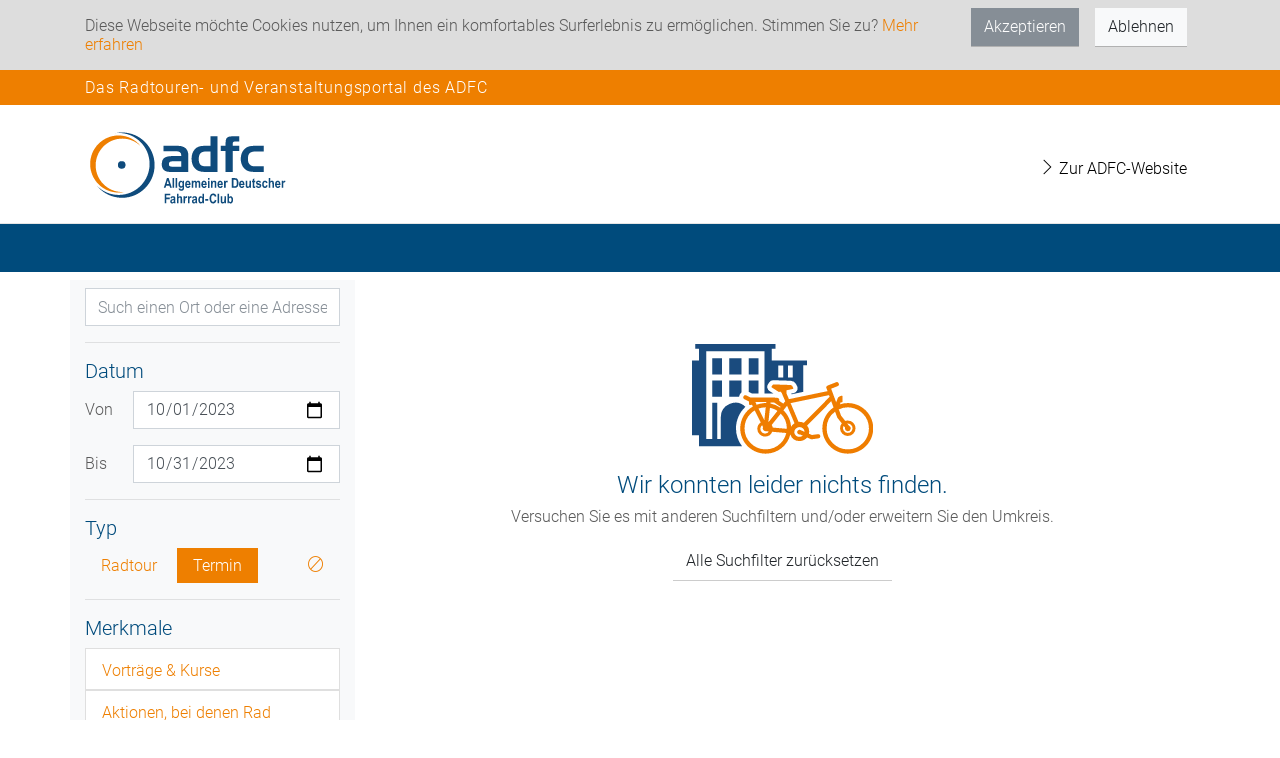

--- FILE ---
content_type: text/html; charset=utf-8
request_url: https://touren-termine.adfc.de/suche?beginning=2023-10-01&end=2023-10-31&eventType=Termin
body_size: 3924
content:
<!DOCTYPE html>
<html lang="de">
  <head>
    <meta charset="utf-8">
    <meta http-equiv="X-UA-Compatible" content="IE=edge">
    <meta name="viewport" content="width=device-width,height=device-height,initial-scale=1.0"/>
    <meta name="theme-color" content="#004b7c">
    
<meta name="webapp/config/environment" content="%7B%22modulePrefix%22%3A%22webapp%22%2C%22podModulePrefix%22%3A%22webapp/pods%22%2C%22environment%22%3A%22production%22%2C%22rootURL%22%3A%22/%22%2C%22locationType%22%3A%22router-scroll%22%2C%22historySupportMiddleware%22%3Atrue%2C%22EmberENV%22%3A%7B%22FEATURES%22%3A%7B%7D%2C%22EXTEND_PROTOTYPES%22%3A%7B%22Date%22%3Afalse%7D%7D%2C%22api%22%3A%7B%22host%22%3A%22https%3A//api-touren-termine.adfc.de/%22%7D%2C%22moment%22%3A%7B%22includeLocales%22%3A%5B%22de%22%5D%7D%2C%22place-autocomplete%22%3A%7B%22key%22%3A%22AIzaSyBsv83h41wUJS9boCdU-a3K--wLLjD-lnI%22%2C%22client%22%3A%22alpha-event%22%2C%22language%22%3A%22de%22%2C%22region%22%3A%22DE%22%7D%2C%22APP%22%3A%7B%22name%22%3A%22webapp%22%2C%22version%22%3A%22v1.66.0+726d9a02%22%7D%2C%22fastboot%22%3A%7B%22hostWhitelist%22%3A%5B%22localhost%3A4201%22%2C%22touren-termine.adfc.de%22%2C%22dev-touren-termine.adfc.de%22%5D%7D%2C%22ember-component-css%22%3A%7B%22terseClassNames%22%3Atrue%7D%2C%22exportApplicationGlobal%22%3Afalse%7D" />
<!-- EMBER_CLI_FASTBOOT_TITLE --><meta name="ember-cli-head-start">
<title>Suche | ADFC Veranstaltungsportal</title>

  <meta name="description" content="Das Portal des Allgemeinen Deutschen Fahrradclubs (ADFC) stellt bundesweit ADFC-Veranstaltungsangebote für Radtouren mit Tourenleitern oder Radveranstaltungen - auch in Deiner Nähe - zur Verfügung.">

<!----><meta name="ember-cli-head-end">

<script type="text/javascript" src="//maps.googleapis.com/maps/api/js?key=AIzaSyBsv83h41wUJS9boCdU-a3K--wLLjD-lnI&client=alpha-event&language=de&region=de&libraries=places" async defer></script>
    
    <link integrity="" rel="stylesheet" href="/assets/vendor-09281a3d067fe02a51c1d3a2fc4b9674.css">
    <link integrity="" rel="stylesheet" href="/assets/webapp-2450344210b406eff881f2619c8124c9.css">
    <link integrity="" rel="stylesheet" href="/assets/lazy-3721a200c679b1078a95f111d3c9d026.css">

    
  </head>
  <body>
    <script type="x/boundary" id="fastboot-body-start"></script><div class="ember-view" id="ember7253360">


<div id="ember7253362" class="__ba843 ember-view"><!----></div>

<div class="bg primary">
  <div class="container">
    <h4 class="py-2 top-header">Das Radtouren- und Veranstaltungsportal des ADFC</h4>
  </div>
</div>


<nav id="ember7253363" class="navbar navbar-light navbar-expand-lg bg-light ember-view">  <div class="container">
  <div class="navbar-header">
<a href="/" id="ember7253364" class="navbar-brand ember-view">      <img src="/assets/logo-full.svg" height="80px" class="d-inline-block align-top" alt="ADFC Logo">
</a>  </div>
  <button id="ember7253365" class="navbar-toggler collapsed ember-view">  <span class="navbar-toggler-icon"></span>
</button>
<div style id="ember7253366" class="navbar-collapse collapse ember-view"><ul id="ember7253367" class="ml-auto mt-2 mt-lg-0 nav navbar-nav ember-view"><li id="ember7253368" class="nav-item ember-view" role="presentation">        <a class="nav-link" href="https://adfc.de" target="_blank"><i class="ti-angle-right"></i> Zur ADFC-Website</a>

</li>
</ul>
</div>  </div>

</nav>
<noscript>
<div class="bg danger">
  <div class="container p-3">
      Um den vollen Funktionsumfang dieser Webseite zu erfahren, benötigen Sie JavaScript. Hier finden Sie die
      <a href="https://www.enable-javascript.com/de/" target="_blank">Anleitung wie Sie JavaScript in Ihrem Browser einschalten</a>.
  </div>
</div>
</noscript>

<div id="ember7253371" class="liquid-container ember-view"><div id="ember7253374" class="liquid-child ember-view">

<div class="bg secondary">
  <div class="container">
    <h1 class="py-1 py-md-3 py-xl-4 hidden-sm-down branding">
<!---->    </h1>
  </div>
</div>

<div class="container">

  <div class="row">

    <div class="col-md-3 bg-light">

      <div id="ember7253376" class="mt-2 __0d6f6 ember-view">
<!---->
<div class="form-group">
  <div id="ember7253377" class="ember-view">
    <input value placeholder="Such einen Ort oder eine Adresse" class="form-control" onkeydown="if($('.pac-container').is(':visible') &amp;&amp; event.keyCode == 13) {event.preventDefault();}">

</div>
</div>

<!---->

<hr>
<h5>Datum </h5>
  <div id="ember7253378" class="date-picker__wrapper ember-view">
<div aria-owns="ember-basic-dropdown-content-ember7253379" tabindex="0" data-ebd-id="ember7253379-trigger" role="button" id="ember7253380" class="date-picker__trigger ember-basic-dropdown-trigger ember-view">      <button class="date-picker__button btn btn-default
           date-picker__button--range
          " data-test="date-picker-toggle-button" data-test-date-picker-toggle-button>
        01.10.2023
      </button>

         - 
        <button class="date-picker__button btn btn-default
             date-picker__button--range
            " data-test="date-picker-toggle-button" data-test-date-picker-toggle-button>
          31.10.2023
        </button>
</div>
  <div id="ember-basic-dropdown-content-ember7253379" class="ember-basic-dropdown-content-placeholder" style="display: none;"></div>

</div>

<hr>
<h5>Typ</h5>
<nav class="nav nav-pills">
  <li class="nav-item">
<a href="/suche?beginning=2023-10-01&amp;end=2023-10-31&amp;eventType=Radtour" id="ember7253384" class="nav-link ember-view">      Radtour
</a>  </li>
  <li class="ml-1 nav-item">
<a href="/suche?beginning=2023-10-01&amp;end=2023-10-31&amp;eventType=Termin" id="ember7253385" class="nav-link active ember-view">      Termin
</a>  </li>


  <li class="nav-item ml-auto">
<a href="/suche?beginning=2023-10-01&amp;end=2023-10-31" id="ember7253386" class="nav-link ember-view">        <i class="ti-na"></i>
</a>  </li>
</nav>

<!---->

  <hr>
  <h5>Merkmale </h5> <div id="ember7253387" class="__fce99 ember-view">


  <div class="d-flex justify-content-center p-5">
    <div id="ember7253388" class="loader-base ball-scale-multiple ember-view"><div></div><div></div><div></div>
</div>
  </div>

</div>


<!----></div>


    </div>
    <div class="col-md-9 mb-3 search-content">

        <div class="loader">
          <div class="d-flex justify-content-center">
            <div id="ember7253389" class="mt-4 search-loader loader-base ball-scale-multiple ember-view"><div></div><div></div><div></div>
</div>
          </div>
        </div>


<!---->



    </div>

  </div>

</div>
</div></div>



<footer class="footer">

  <div id="ember7253390" class="__ae938 ember-view"><div class="container">
  <div class="row">
    <div class="col-md-12 pb-4 pt-4">
      <div class="d-flex justify-content-center">
        <h4>Jetzt ADFC-Mitglied werden:</h4>
      </div>
      <div class="d-flex justify-content-center pt-2">
        <a href="https://www.adfc.de/sei-dabei/mitglied-werden/" class="btn btn-primary" role="button" target="_blank">Zum
          Formular<span class="ti-angle-right"></span></a>
      </div>
    </div>
  </div>
</div>
</div>


  <div class="bg contact">
    <div class="container">
      <div class="row">
        <div class="col">
          <div class="social-bar">
          		<h3 class="mt-3">Bleiben Sie in Kontakt</h3>
          		<a href="https://www.facebook.com/AllgemeinerDeutscherFahrradClub/" target="_blank"><span class="ti-facebook"></span></a>
          		<a href="https://www.instagram.com/adfc.de/" target="_blank"><span class="ti-instagram"></span></a>
          		<a href="https://www.youtube.com/channel/UCVQ2nAnLoNwA0K8WKvHJwqQ" target="_blank"><span class="ti-youtube"></span></a>
              <!-- <a href="https://seu2.cleverreach.com/f/153713-152439" target="_blank"><span class="ti-email"></span></a> -->
          	</div>
        </div>
      </div>
    </div>
  </div>
  <div class="bg about">
    <div class="container">
      <div class="row">
        <div class="col-auto mr-auto">
          <div class="links">
<a href="/p/impressum" id="ember7253391" class="ember-view">              Impressum <i class="ti-angle-right"></i>
</a>
<a href="/p/datenschutzbestimmung" id="ember7253392" class="ember-view">              Datenschutz <i class="ti-angle-right"></i>
</a>
<a href="/p/kontakt" id="ember7253393" class="ember-view">              Kontakt <i class="ti-angle-right"></i>
</a>          </div>
        </div>
        <div class="col-auto align-middle">
          <span id="ember7253394" class="btn btn-outline-light __cdb8a ember-view"> <i class="ti-angle-up"></i> Nach oben </span>
          <a href="https://adfc.de">
            <img src="/assets/logo-white-748162670d6bebef4fc81763025d95ce.svg" class="ml-2 my-2" alt="Logo">
          </a>
        </div>
      </div>
    </div>
  </div>
</footer>

<div id="modals">
  <!-- ember-wormhole -->
</div>
</div><script type="x/boundary" id="fastboot-body-end"></script>

    <script src="/assets/vendor-db51cafc7dde31431d1e4e03aeca4a58.js" integrity="sha256-rCIlx9beiYx8hNIKzpwpbwPyMdN+9gLLhCsM6jOqJFM= sha512-h+y2mw3UYb3Paesqzjh3OgTStw6FPuNNwu/gxFbbYaFXEmu7BDr/7y84hLTnn/ZOJr31PwG3oKW18M+eHeINXg==" ></script>
    <script src="/assets/leaflet-gpx/1.3.1/gpx.min-9ceddea13586867ef1816b0b8160f2ab.js" integrity="sha256-UxSBau/GLPitJPH1lP9AZwecBRxWEkqf+K/KvOELluI= sha512-qCyvUj9aVcqXxtqv/ub0FqPIhLQ6z5joFvfOFYGW4lf+Jn+05cIa8RDIm5tlOMGznV/GQ2sPnbYZil6zmUYgng==" ></script>
    <script src="/assets/webapp-67193262e9b2d6df8a280a5a38d8495d.js" integrity="sha256-6309M6JAiOpYBEZsAw34LgMVFZgM4kLVy8vdBNYHrUM= sha512-0Wmub35fZSw76w0aIY7mNDQsGVD+4XfvABWUFms5hXNJxBu6P6HS8emsOP8jxdpNc7MB0W8jQyvIBI5wwf7UlA==" ></script>

    <div id="ember-bootstrap-wormhole"></div>
<div id="ember-basic-dropdown-wormhole"></div>
    
    <script>
      var _paq = window._paq = window._paq || [];
      /* tracker methods like "setCustomDimension" should be called before "trackPageView" */
      _paq.push(['trackPageView']);
      _paq.push(['enableLinkTracking']);
      (function() {
        var u="https://stats.adfc.de/stats_live/";
        _paq.push(['setTrackerUrl', u+'matomo.php']);
        _paq.push(['setSiteId', '25268']);
        var d=document, g=d.createElement('script'), s=d.getElementsByTagName('script')[0];
        g.async=true; g.src=u+'matomo.js'; s.parentNode.insertBefore(g,s);
      })();
    </script>    
  </body>
</html>


--- FILE ---
content_type: image/svg+xml
request_url: https://touren-termine.adfc.de/assets/bb-icons/city-icon-247bbb3af84feadf15b6426c0a807cae.svg
body_size: 2163
content:
<svg xmlns="http://www.w3.org/2000/svg" width="103.464" height="63.469" viewBox="0 0 103.464 63.469"><path fill="#1A4B7E" d="M11.585 8.119h5.54v9.35h-5.54zm0 12.813h5.54v9.349h-5.54zM32.363 8.119h5.541v9.35h-5.541zM21.281 30.281h5.596a3.595 3.595 0 0 1 1.33-2.472v-6.877h-6.926v9.349zm11.082-2.77l1.705.859h3.836v-7.438h-5.541zM21.281 8.119h6.926v9.35h-6.926z"/><path fill="#EF7D00" d="M88.932 33.916c-1.572 0-3.08.261-4.496.727l.498-1.26c.143.05.286.098.442.137a.41.41 0 0 0 .509-.4v-3.025a.416.416 0 0 0-.157-.324.416.416 0 0 0-.352-.076c-.615.151-1.147.377-1.553.685-.305.228-.551.523-.653.873a.025.025 0 0 1-.007.012l-.868 2.2-2.852-7.796 3.643-1.438a1.212 1.212 0 1 0-.89-2.255l-4.74 1.872a1.21 1.21 0 0 0-.693 1.542l.613 1.679-22.043 4.61-1.485-3.536a.412.412 0 0 0 .156-.349c0-.001-.033-1.13-.031-1.205l3.561-.774a.404.404 0 0 0 .279-.218.397.397 0 0 0 .007-.354 34.335 34.335 0 0 0-.657-1.189 1.081 1.081 0 0 0-.796-.476c-.766-.071-3.232-.148-5.526-.223-2.292-.073-4.397-.132-4.398-.132a.406.406 0 0 0-.355.186l-.644.987a.412.412 0 0 0 .122.57l3.849 2.491c.092.059.202.08.31.056l.878-.189.666.938 1.941 4.616-1.095 1.38-2.427-1.677a1.213 1.213 0 0 0-1.105-1.707h-.844a.82.82 0 0 0-.347-.078h-13.9l-2.457-1.238a1.212 1.212 0 1 0-1.09 2.165l2.656 1.337v1.569a.413.413 0 0 0 .41.412h.686a.413.413 0 0 0 .291-.12.408.408 0 0 0 .116-.272l.622 1.261c-4.304 2.524-7.199 7.189-7.199 12.538.002 8.026 6.508 14.531 14.533 14.531 6.805 0 12.499-4.683 14.078-10.996a5.527 5.527 0 0 0 5.229 3.763 5.508 5.508 0 0 0 4.295-2.062l2.146.94a1.219 1.219 0 0 0 .657.09l1.303-.187c.063-.007.128-.011.188-.027l2.254-.32a1.21 1.21 0 0 0 1.027-1.372 1.207 1.207 0 0 0-1.37-1.027l-3.402.483-1.733-.759a5.486 5.486 0 0 0-1.016-4.664l13.777-13.985L80.8 36.43c-3.854 2.611-6.396 7.01-6.397 12.018.001 8.026 6.506 14.531 14.531 14.531 8.026 0 14.531-6.505 14.532-14.531-.003-8.027-6.508-14.532-14.534-14.532zM86.61 47.018l.749.966a1.585 1.585 0 0 0-.072.464 1.644 1.644 0 1 0 2.352-1.482l-.982-1.266a2.698 2.698 0 0 1 2.973 2.681 2.699 2.699 0 0 1-2.696 2.696 2.698 2.698 0 0 1-2.324-4.059zm-46.593-.384l.554 1.122c-.1.208-.156.444-.156.691 0 .909.736 1.644 1.646 1.644.039 0 .076-.006.115-.008l1.769.157a2.695 2.695 0 1 1-3.928-3.606zm21.836 2.736a1.21 1.21 0 0 0-1.388.309c-.255.24-.418.579-.418.96a1.32 1.32 0 0 0 1.596 1.287l1.646.72a3.065 3.065 0 0 1-1.923.677 3.099 3.099 0 0 1-2.751-1.683 2.913 2.913 0 0 1 .68-3.074 2.914 2.914 0 0 1 2.07-.856 2.92 2.92 0 0 1 2.92 2.725l-2.432-1.065zm-7.737-.67l-8.04-.707a4.46 4.46 0 0 0-.564-1.532l5.146-6.477a12.026 12.026 0 0 1 3.468 8.463 5.244 5.244 0 0 1-.01.253zM43.74 44.795c-.035-.019-.072-.036-.108-.053l.866-8.104c1.563.32 3.012.94 4.29 1.803l-5.048 6.354zm6.582-8.285a14.447 14.447 0 0 0-5.56-2.337l.056-.521h2.154l3.629 2.507-.279.351zm-7.972-2.584a4.602 4.602 0 0 0-.29-.01c-1.814 0-3.543.345-5.143.956l-.777-1.574h6.277l-.067.628zm-.29 2.456h.027l-.788 7.371-3.286-6.66a11.923 11.923 0 0 1 4.047-.711zm10.131 1.672l2.087-2.627 4.239 10.082a5.578 5.578 0 0 0-1.958 2.015c-.233-3.711-1.867-7.033-4.368-9.47zm9.176 6.654c-.184 0-.366.01-.545.027l-4.531-10.782 21.928-4.584.353.967-14.739 14.961a5.484 5.484 0 0 0-2.466-.589zM50.591 56.977a12.023 12.023 0 0 1-8.531 3.535 12.027 12.027 0 0 1-8.531-3.535 12.015 12.015 0 0 1-3.535-8.529 12.021 12.021 0 0 1 3.535-8.53 12.105 12.105 0 0 1 2.293-1.786l3.417 6.927a4.426 4.426 0 0 0-1.954 3.669 4.434 4.434 0 0 0 4.429 4.429 4.436 4.436 0 0 0 4.097-2.752l8 .704a12.022 12.022 0 0 1-3.22 5.868zm46.871 0a12.016 12.016 0 0 1-8.53 3.535 12.025 12.025 0 0 1-8.53-3.535 12.014 12.014 0 0 1-3.534-8.529 12.02 12.02 0 0 1 4.804-9.632l1.204 3.294c.043.118.104.228.181.326l2.444 3.152a4.412 4.412 0 0 0-.996 2.793 4.434 4.434 0 0 0 4.428 4.429 4.434 4.434 0 0 0 4.429-4.429 4.433 4.433 0 0 0-4.429-4.427c-.505 0-.987.088-1.44.243L85.086 41.1l-1.297-3.552a12.005 12.005 0 0 1 13.673 2.369 12.01 12.01 0 0 1 3.534 8.53c0 3.335-1.346 6.344-3.534 8.53z"/><path fill="#1A4B7E" d="M45.521 9.503V2.77h2.077V0H1.89v2.77h2.076v6.733H0v42.939h3.967v6.233h24.582a16.865 16.865 0 0 1-3.444-10.229c0-4.726 2.005-9.211 5.396-12.387a8.31 8.31 0 0 0-14.067 5.993l-.001 12.468h-2.077V33.743h-2.77V54.52H8.122V4.155h33.244V28.37h4.997l-2.111-1.366a2.849 2.849 0 0 1-.875-3.876l.035-.055.646-.992a2.825 2.825 0 0 1 2.452-1.28c.433.011 2.753.08 4.405.133l.373.011c2.722.087 4.561.151 5.299.22a3.474 3.474 0 0 1 2.597 1.555c.102.15.673 1.169.844 1.525h.001a2.814 2.814 0 0 1-.051 2.443 2.815 2.815 0 0 1-1.931 1.497l-1.424.31.169.403 6.735-1.409V12.273h2.078v-2.77H45.521zm6.519 9.769h-2.77v-6.925h2.77v6.925zm5.541 0H54.81v-6.925h2.771v6.925z"/></svg>

--- FILE ---
content_type: image/svg+xml
request_url: https://touren-termine.adfc.de/assets/logo-white-748162670d6bebef4fc81763025d95ce.svg
body_size: 877
content:
<svg xmlns="http://www.w3.org/2000/svg" width="106.446" height="39.905" viewBox="0 0 106.446 39.905"><g fill="#FFF"><path d="M101.962 24.313c-1.424 0-2.484 0-3.334-.516-1.302-.788-1.878-2.061-1.878-3.97 0-3.697 1.605-4.606 5.212-4.606h4.484v-3.454h-5.727c-2.637 0-4.516.485-6 1.908-1.485 1.425-2.364 3.638-2.364 6.152 0 2.394.909 4.576 2.364 6.002 1.484 1.452 3.363 1.908 6 1.908h5.727v-3.425h-4.484zm-18.888-9.364v12.789h4.363V14.949h3.999v-3.182h-3.999v-1.271c0-1.093.667-1.426 2-1.426h1.999V5.979h-3.999c-3.424 0-4.363.909-4.363 4.151v1.637h-3.031v3.182h3.031zm-9.2 9.364h-2.88c-3.121 0-4.363-1.121-4.363-4.455 0-3.455 1.425-4.637 4.696-4.637h2.547v9.092zm4.212 3.425V5.979h-4.212v5.788h-3.606c-2.879 0-4.819.545-6.333 2.453-1.152 1.456-1.729 3.214-1.729 5.334 0 5.092 2.819 8.184 7.789 8.184h8.091zm-27.485-3.213c-1.546 0-2.304-.182-2.304-1.516 0-1.425.817-1.788 2.606-1.788h4.97v3.304h-5.272zm-5.606-12.757v3.303h7.029c2.667 0 3.818.546 3.818 2.576v.394h-5.545c-4.455 0-6.365 1.395-6.365 5.092 0 2.938 1.758 4.606 4.94 4.606h11.333V17.737c0-3.939-2.212-5.97-6.576-5.97h-8.634zM21.21 36.291c-.5.046-1.007.073-1.519.073-8.991 0-16.306-7.314-16.306-16.306 0-8.99 7.314-16.306 16.306-16.306 4.407 0 8.407 1.761 11.344 4.611-3.199-3.981-8.103-6.536-13.596-6.536C7.823 1.828 0 9.65 0 19.267s7.823 17.44 17.439 17.44c1.295 0 2.556-.147 3.771-.416"/><path d="M19.582 0c-1.4 0-2.768.146-4.087.422a19.38 19.38 0 0 1 2.042-.111c10.436 0 18.925 8.489 18.925 18.923s-8.489 18.922-18.925 18.922a18.86 18.86 0 0 1-13.357-5.53c3.663 4.443 9.207 7.28 15.402 7.28 11.003 0 19.955-8.95 19.955-19.952S30.585 0 19.582 0"/><path d="M21.711 19.815a2.344 2.344 0 1 1-4.689.001 2.344 2.344 0 0 1 4.689-.001"/></g></svg>